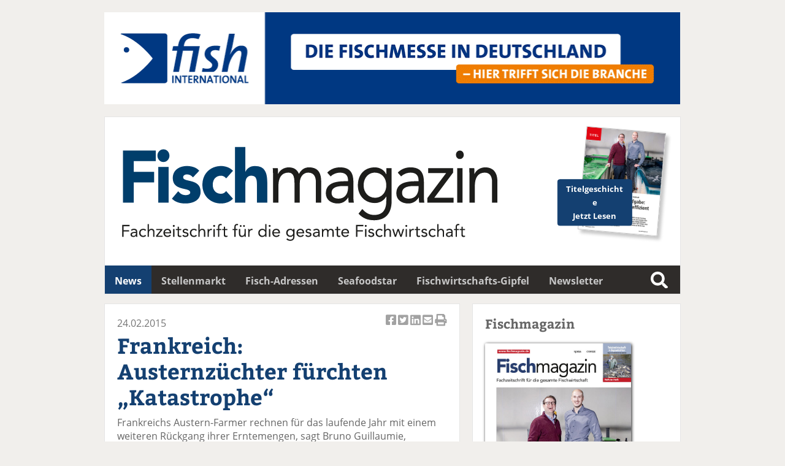

--- FILE ---
content_type: text/html; charset=UTF-8
request_url: https://fischmagazin.de/willkommen-seriennummer-3639.htm
body_size: 5254
content:
<!DOCTYPE html>
<html lang='de'>
<head>
	<meta name='viewport' content='width=device-width, initial-scale=1'>
<meta http-equiv='content-type' content='text/html; charset=utf-8'>
<meta name='geo.placename' content='An der Alster 21, 20099 Sankt Georg, Hamburg, Germany'>
<meta name='geo.position' content='53.559934;10.012088'>
<meta name='geo.region' content='DE-Hamburg'>
<meta name='icbm' content='53.559934, 10.012088'>
<meta name='robots' content='index,follow'>
<meta name='author' content='SN-Verlag, Hamburg, Germany'>
<meta name='application-name' content='fischmagazin.de'>
<meta name='mobile-web-app-capable' content='yes'>
<meta name='apple-mobile-web-app-capable' content='yes'>
<meta name='apple-mobile-web-app-title' content='fischmagazin.de'>
<meta name='msapplication-TileColor' content='#2f2c2a'>
<meta name='theme-color' content='#2f2c2a'>
<meta name='apple-mobile-web-app-status-bar-style' content='#2f2c2a'>
<link rel='apple-touch-icon' sizes='57x57' href='/css/favicons/apple-icon-57x57.png'>
<link rel='apple-touch-icon' sizes='60x60' href='/css/favicons/apple-icon-60x60.png'>
<link rel='apple-touch-icon' sizes='72x72' href='/css/favicons/apple-icon-72x72.png'>
<link rel='apple-touch-icon' sizes='76x76' href='/css/favicons/apple-icon-76x76.png'>
<link rel='apple-touch-icon' sizes='114x114' href='/css/favicons/apple-icon-114x114.png'>
<link rel='apple-touch-icon' sizes='120x120' href='/css/favicons/apple-icon-120x120.png'>
<link rel='apple-touch-icon' sizes='144x144' href='/css/favicons/apple-icon-144x144.png'>
<link rel='apple-touch-icon' sizes='152x152' href='/css/favicons/apple-icon-152x152.png'>
<link rel='apple-touch-icon' sizes='180x180' href='/css/favicons/apple-icon-180x180.png'>
<link rel='icon' type='image/png' sizes='192x192'  href='/css/favicons/android-icon-192x192.png'>
<link rel='icon' type='image/png' sizes='32x32' href='/css/favicons/favicon-32x32.png'>
<link rel='icon' type='image/png' sizes='96x96' href='/css/favicons/favicon-96x96.png'>
<link rel='icon' type='image/png' sizes='16x16' href='/css/favicons/favicon-16x16.png'>
<link rel='manifest' href='/css/favicons/manifest.json'>
<meta name='msapplication-TileColor' content='#ffffff'>
<meta name='msapplication-TileImage' content='/css/favicons/ms-icon-144x144.png'>
<meta name='theme-color' content='#ffffff'>
<link rel='canonical' href='https://fischmagazin.de/willkommen-seriennummer-3639.htm'>
<link rel='preload' href='css/fonts/fontawesome-free-5.12.0-web/css/all.min.css' as='style'>
<link rel='preload' href='css/fonts/open-sans-v17-latin/css/all.css' as='style'>
<link rel='preload' href='css/fonts/bitter-v15-latin/css/all.css' as='style'>
<link rel='preload' href='css/reset.css' as='style'>
<link rel='preload' href='css/main.css' as='style'>
<link rel='stylesheet' type='text/css' href='css/fonts/fontawesome-free-5.12.0-web/css/all.min.css'>
<link rel='stylesheet' type='text/css' href='css/fonts/open-sans-v17-latin/css/all.css'>
<link rel='stylesheet' type='text/css' href='css/fonts/bitter-v15-latin/css/all.css'>
<link rel='stylesheet' type='text/css' href='css/reset.css'>
<link rel='stylesheet' type='text/css' href='css/main.css'>
<script src='js/initial.js'></script>
<script src='js/functions.js'></script>
<title>Fischmagazin - Frankreich: Austernzüchter fürchten „Katastrophe“</title>
<meta name='description' content='Frankreich: Austernzüchter fürchten „Katastrophe“' />
<meta name='keywords' content='Fischmagazin, News, Nachrichten, Frankreich: Austernzüchter fürchten „Katastrophe“' />
<meta property='og:url' content='https://fischmagazin.de/willkommen-seriennummer-3639.htm?seriennummer=3639' />
<meta property='og:type' content='article' />
<meta property='og:title' content='Fischmagazin - Frankreich: Austernzüchter fürchten „Katastrophe“' />
<meta property='og:description' content='Frankreich: Austernzüchter fürchten „Katastrophe“' />
<meta name='twitter:card' content='summary' />
<meta name=”twitter:creator” content=”@FischMagazin' />
<meta name='twitter:title' content='Fischmagazin - Frankreich: Austernzüchter fürchten „Katastrophe“' />
<meta name='twitter:description' content='Frankreich: Austernzüchter fürchten „Katastrophe“' />
<meta property='og:image' content='https://snfachpresse.com/lesen/latestimage.php?heft=fm'>
	<!-- Matomo -->
<script>
  var _paq = window._paq = window._paq || [];
  /* tracker methods like "setCustomDimension" should be called before "trackPageView" */
  _paq.push(['trackPageView']);
  _paq.push(['enableLinkTracking']);
  _paq.push(['trackAllContentImpressions']);
  (function() {
    var u="//matomo.snverlag.viakom.cloud/";
    _paq.push(['setTrackerUrl', u+'matomo.php']);
    _paq.push(['setSiteId', '3']);
    var d=document, g=d.createElement('script'), s=d.getElementsByTagName('script')[0];
    g.async=true; g.src=u+'matomo.js'; s.parentNode.insertBefore(g,s);
  })();
</script>
<!-- End Matomo Code -->
</head>
<body>

<div class='wrapper'>

	<div class='toppart' id='leadtop'>
		<div class='quer'>
	<div data-track-content data-content-name='fishinternational'>
	<a href='https://www.messe-ticket.de/BRE_SHOP/FG26/Shop?utm_source=Fischmagazin&utm_medium=01_2026' target ='_blank' rel='noopener' title='fishinternational' data-content-target>
		<img id='lead' src='/images/motive/FishInternational_2026_neu2.gif' alt='fishinternational' title='fishinternational' style='width:100%;' loading='eager' data-content-piece>
	</a> 
	</div>
</div>
		<div class='hoch'></div>
	</div>

	<div class='logo'>  <a href='https://fischmagazin.de/' rel='noopener' target='_self'>
    <div id='logobild'>
      <object type='image/svg+xml'
        data='css/images/fischmagazin.svg' style='pointer-events: none;'>
        <img src='css/images/fischmagazin.png'
        alt='FischMagazin' title='FischMagazin' loading='eager' width='768px' height='200px'>
        FischMagazin
      </object>
    </div>
  </a>

  <a href='https://www.snfachpresse.com/lesen/issues/fm_auszug/2026/01/#p=16' target='_blank' id='heft' rel='noopener' ><div class='button-container' style='width: 130px; position: absolute; right: 40px; top: 80px;'><div class='button' style='z-index:12; font-size: 0.8em; font-weight: bold; transform: rotate(-5deg);'>Titelgeschichte<br/>Jetzt Lesen</div></div></a></div>

	<div class='mainmenu' id='leadmain'>	<ul>
		<li><a  class='active' href='willkommen.htm'>News</a></li><li><a href='stellenmarkt.htm'>Stellenmarkt</a></li><li><a href='suche.htm'>Fisch-Adressen</a></li><li><a href='seafoodstar.htm'>Seafoodstar</a></li><li><a href='https://www.fischwirtschaftsgipfel.de'>Fischwirtschafts-Gipfel</a></li><li><a href='newsletter.htm'>Newsletter</a></li>		</ul>

		<div class='searchbox_container'>
			<div class='searchbox1'>
				<form action='suchergebnis.php' method='get' onsubmit='' name='Schnellsuche'><input id='search1' class='search' name='begriff' type='text' value='' placeholder='Suche...'><label for='search1'>Suche</label></form>			</div>
		</div>
</div>

	
	<div class="columns">

			<div class="column"><div class='newsitem'><div class='sociallinks'><a href='https://www.facebook.com/sharer/sharer.php?u=https://fischmagazin.de/willkommen-seriennummer-3639.htm' target='_blank' title='Artikel auf Facebook teilen'><i class='fab fa-facebook-square'></i> Artikel auf Facebook teilen</a><a href='https://twitter.com/intent/tweet?url=https://fischmagazin.de/willkommen-seriennummer-3639.htm&text=Fischmagazin+-+Frankreich%3A+Austernz%C3%BCchter+f%C3%BCrchten+%E2%80%9EKatastrophe%E2%80%9C' target='_blank' title='Artikel twittern'><i class='fab fa-twitter-square'></i> Artikel twittern</a><a href='https://www.linkedin.com/shareArticle?mini=true&url=https://fischmagazin.de/willkommen-seriennummer-3639.htm' target='_blank' title='Artikel auf Linkedin teilen'><i class='fab fa-linkedin'></i> Artikel auf Linkedin teilen</a><a href='mailto:?subject=fischmagazin.de&amp;body=Hier%20ist%20ein%20Interessanter%20Beitrag%20auf%20fischmagazin.de:%0A%0Ahttps://fischmagazin.de/willkommen-seriennummer-3639.htm' target='_blank' title='Artikel per Email versenden'><i class='fas fa-envelope-square'></i> Artikel per Email versenden</a><a href='' onclick='window.print();return false;' target='_blank' title='Artikel Drucken'><i class='fas fa-print'></i> Artikel Drucken</a></div><div class='datum'>24.02.2015</div><a href='willkommen-seriennummer-3639.htm'><h1 class='h1small'>Frankreich: Austernzüchter fürchten „Katastrophe“</h1></a>Frankreichs Austern-Farmer rechnen für das laufende Jahr mit einem weiteren Rückgang ihrer Erntemengen, sagt Bruno Guillaumie, Geschäftsführer der Produzentenvereinigung <a href='http://www.fischmagazin.de/detail-seriennummer-11607-Comite+National+de+la+Conchyliculture+CNC.htm' title=Comité National de la Conchyliculture (CNC)>Comité National de la Conchyliculture (CNC)</a>. Er erwarte eine Produktion von 50.000 bis 55.000 t – bislang waren es 120.000 t, vor einigen Jahren sogar noch 170.000 t: „Derzeit sind wir noch nicht sicher.“ Vieles hänge davon ab, wie sich die Produktion über die Sommermonate entwickeln werde. Geht die Sterblichkeit wieder zurück, hätte die Branche noch eine Chance. „Wenn nicht, wäre das eine Katastrophe“, meint Guillaumie, „dieses Jahr wird entscheidend sein für das Überleben vieler Betriebe.“ <br /><br />Seit Jahren leidet Frankreichs Austern-Produktion unter dem Herpesvirus. Doch während bis vor einigen Jahren nur Jungtiere starben, seien in einigen Zuchtregionen jetzt auch Elterntiere betroffen. Trotz des reduzierten Angebots seien die Preise im vergangenen Jahr nicht gestiegen. Besonders hart treffe dies Lieferanten des LEH, die keine vernünftigen Verträge aushandeln könnten. Züchter, die direkt vermarkten, könnten die Preise eher anheben. Kurz vor dem Abschluss stehe ein Forschungsprojekt des CNC, Austernfamilien mit hoher Widerstandsfähigkeit gegen das Herpesvirus zu züchten. Obgleich man schon 50 bis 80 starke Familien habe entwickeln können, hofft der Verbandsfunktionär, das im März offiziell auslaufende Forschungsprojekt weiterführen zu können.<br /><br />Lesen Sie hierzu auch im FischMagazin-Archiv:<br />27.10.2014   <a href='http://http://www.fischmagazin.de/willkommen-seriennummer-3472-Grossbritannien+Erste+Austernfarmen+im+ASCProgramm.htm' title=Großbritannien: Erste Austernfarmen im ASC-Programm>Großbritannien: Erste Austernfarmen im ASC-Programm</a><br />17.07.2013   <a href='http://www.fischmagazin.de/willkommen-seriennummer-2797-Frankreich+Produktionseinbruch+laesst+Austernpreise+weiter+steigen.htm' title=Frankreich: Produktionseinbruch lässt Austernpreise weiter steigen>Frankreich: Produktionseinbruch lässt Austernpreise weiter steigen</a><br />17.07.2013   <a href='http://www.fischmagazin.de/willkommen-seriennummer-2795-Grossbritannien+Austern+sind+mit+das+unbeliebteste+Lebensmittel.htm' title=Großbritannien: Austern sind mit das unbeliebteste Lebensmittel>Großbritannien: Austern sind mit das unbeliebteste Lebensmittel</a><div style='margin-top: 30px;'></div><b>Der Fischmagazin-Newsletter:</b> <a href='https://t7980700d.emailsys1a.net/52/4265/9fab783e8a/subscribe/form.html?_g=1657097889' target='_blank' rel='noopener'>Hier kostenlos anmelden</a><br/></div><div class='tagcloud tagcloudspacer'><div class='sidemenuhead' style='margin-bottom: 20px;'>Stichworte</div><ul><li><a href='liste.php?begriff=Frankreich'>Frankreich</a></li></ul></div><div style='clear:both;'></div><div class='button-container'><a href='javascript:history.back()' class='button'>Zurück</a></div><div class='articles'><h2>Folgende Artikel könnten Sie auch interessieren</h2>[09.07.2025] <a href='willkommen-seriennummer-113829.htm'>Schottland plant verstärktes Marketing in Europa</a><br>[04.02.2025] <a href='willkommen-seriennummer-112283.htm'>Frankreich: Shrimps und Cocktailtomaten in Aquaponik-Farm</a><br>[20.12.2024] <a href='willkommen-seriennummer-111913.htm'>Frankreich: Bolton schließt letzte Saupiquet-Fabrik in Quimper</a><br>[15.11.2024] <a href='willkommen-seriennummer-111570.htm'>Frankreich: Smart Salmon zieht Antrag auf landgestützte Lachszucht zurück</a><br>[29.12.2023] <a href='willkommen-seriennummer-108834.htm'>München: 20 Jahre "La Poissonnerie – Die Fischhändler"</a><br>[29.12.2023] <a href='willkommen-seriennummer-108838.htm'>Frankreich: "Solmon" – erster "Räucherlachs" auf Algenbasis</a><br>[05.12.2023] <a href='willkommen-seriennummer-108690.htm'>Frankreich: Produkte auf Algenbasis für Europa</a><br>[07.03.2023] <a href='willkommen-seriennummer-106255.htm'>Niederlande: Delanchy erwirbt 49 Prozent an Kotra Logistics</a><br>[24.02.2023] <a href='willkommen-seriennummer-106117.htm'>Frankreich: 302 Kilo Glasaale beschlagnahmt</a><br>[03.02.2023] <a href='willkommen-seriennummer-105902.htm'>Frankreich: Erste Fischerei auf Jakobsmuscheln MSC-zertifiziert</a><br>[28.11.2022] <a href='willkommen-seriennummer-105296.htm'>Frankreich: Cité Marine will auf den deutschen Markt</a><br></div></div>

		<div class='column'>

							<div class='sidemenuhead' style='margin-bottom: 20px;'>Fischmagazin</div>

				<a href='https://www.snfachpresse.com/lesen/issues/fm_auszug/2026/01' target='_blank' rel='noopener'>
				<img src='https://snfachpresse.com/lesen/latestimage.php?heft=fm'
				style='box-shadow: 1px 1px 5px #111; margin-bottom: 10px; border-radius: 2px; width: 80%;'
				alt='Fischmagazin' title='Fischmagazin'></a>

				<div class='sidemenu'>
					<ul>
						<li><i class='fas fa-file pad'></i><a href='https://www.snfachpresse.com/lesen/issues/fm_auszug/2026/01' target='_blank' rel='noopener'>Aktuelles Heft lesen</a></li>
						<li><i class='fas fa-copy pad'></i><a href='https://www.snfachpresse.com/lesen/login.php?fm' target='_blank' rel='noopener'>Heftarchiv</a></li>
						<li><i class='fas fa-shopping-cart pad'></i><a href='https://www.snfachpresse.de/objekt.php?objektnr=13&v=fachpresse%20verlag&l=de' target='_blank' rel='noopener'>Abonnement</a></li>
						<li><i class='fas fa-ad pad'></i><a href='https://www.snfachpresse.de/downloads/Tarife_FM_2026_DE_Web.pdf' target='_blank' rel='noopener'>Mediadaten</a></li>
					</ul>
				</div>

				<hr class='vspace'>

				
				<div class='sidemenuhead' style='margin-bottom: 20px;'>Kontakt</div>

				<div class='sidemenu'>
					<ul>
						<li><i class='fas fa-envelope-open pad'></i>
							<span id='Kontakt_1' class='shown' onClick='javascript:switchDiv("Kontakt_2");'>Kontakt Redaktion</span>
							<div id='Kontakt_2' class='hidden' style='margin-left: 10px;'>
								<div style='margin: 10px 0px;'>
									SN-Verlag Michael Steinert<br/>
									Redaktion Fischmagazin<br/>
									An der Alster 21<br/>
									20099 Hamburg<br/>
									<i class='fas fa-phone-alt pad'></i>040 / 24 84 54 17<br/>
									<i class='fas fa-fax pad'></i>040 / 280 37 88<br/>
									<i class='fas fa-envelope pad'></i><a href="mailto:fischmagazin@snfachpresse.de">fischmagazin@snfachpresse.de</a>
								</div>
							</div>
						</li>
						<li><i class='fas fa-envelope-open pad'></i>
							<span id='Kontakt_3' class='shown' onClick='javascript:switchDiv("Kontakt_4");'>Kontakt Anzeigen</span>
							<div id='Kontakt_4' class='hidden' style='padding-left: 10px;'>
								<div style='margin: 10px 0px;'>
									SN-Verlag Michael Steinert<br/>
									Anzeigen Michael Bauer<br/>
									An der Alster 21<br/>
									20099 Hamburg<br/>
									<i class='fas fa-phone-alt pad'></i>040 / 24 84 54 74<br/>
									<i class='fas fa-fax pad'></i>040 / 280 37 88<br/>
									<i class='fas fa-envelope pad'></i><a href="mailto:michael.bauer@snfachpresse.de">michael.bauer@snfachpresse.de</a>
								</div>
							</div>
						</li>
						<li><i class='fas fa-envelope-open pad'></i>
							<span id='Kontakt_5' class='shown' onClick='javascript:switchDiv("Kontakt_6");'>Kontakt Leserservice</span>
							<div id='Kontakt_6' class='hidden' style='padding-left: 10px;'>
								<div style='margin: 10px 0px;'>
									SN-Verlag Michael Steinert<br/>
									Leserservice Katharina Neubauer<br/>
									An der Alster 21<br/>
									20099 Hamburg<br/>
									<i class='fas fa-phone-alt pad'></i>040 / 24 84 54 44<br/>
									<i class='fas fa-fax pad'></i>040 / 280 37 88<br/>
									<i class='fas fa-envelope pad'></i><a href="mailto:vertrieb@snfachpresse.de">vertrieb@snfachpresse.de</a>
								</div>
							</div>
						</li>
					</ul>
				</div>

				<hr class='vspace'>

				<div class='sidemenuhead' style='margin-bottom: 20px;'>Verlag</div>

				<div class='sidemenu'>
					<ul>
						<li><i class='fas fa-file-alt pad'></i><a href='https://www.snfachpresse.de/fachzeitschriften.php?v=fachpresse%20verlag&l=de' target='_blank' rel='noopener'>Fachzeitschriften</a></li>
						<li><i class='fas fa-file-alt pad'></i><a href='https://www.snfachpresse.de/fachpublikationen.php?v=fachpresse%20verlag&l=de' target='_blank' rel='noopener'>Fachpresse</a></li>
						<li><i class='fas fa-book-reader pad'></i><a href='https://www.snfachpresse.de/objekt.php?objektnr=13&v=fachpresse%20verlag&l=de' target='_blank' rel='noopener'>Leserservice</a></li>
						<li><i class='fas fa-info-circle pad'></i><a href='impressum.php'>Impressum</a></li>
					</ul>
				</div>

				<hr class='vspace'>

				
		</div>

	</div>

	<div class='footer'>
				<div id='pageurl'>
			https://fischmagazin.de/willkommen-seriennummer-3639.htm		</div>

		<span style='float:left;' class='lowermenu'>
			<a href='impressum.htm' title='Impressum'>Impressum</a> |
			<a href='impressum.htm#Datenschutz' title=''>Datenschutz</a> |
			<a href='agb.htm' title='Allgemeine Geschäftsbedingungen'>Allgemeine Geschäftsbedingungen</a>
		</span>
		<span style='float:right;' class='copyright'>
			&copy; SN-Verlag Hamburg 2026		</span>
	</div>

</div>

</body>
</html>
